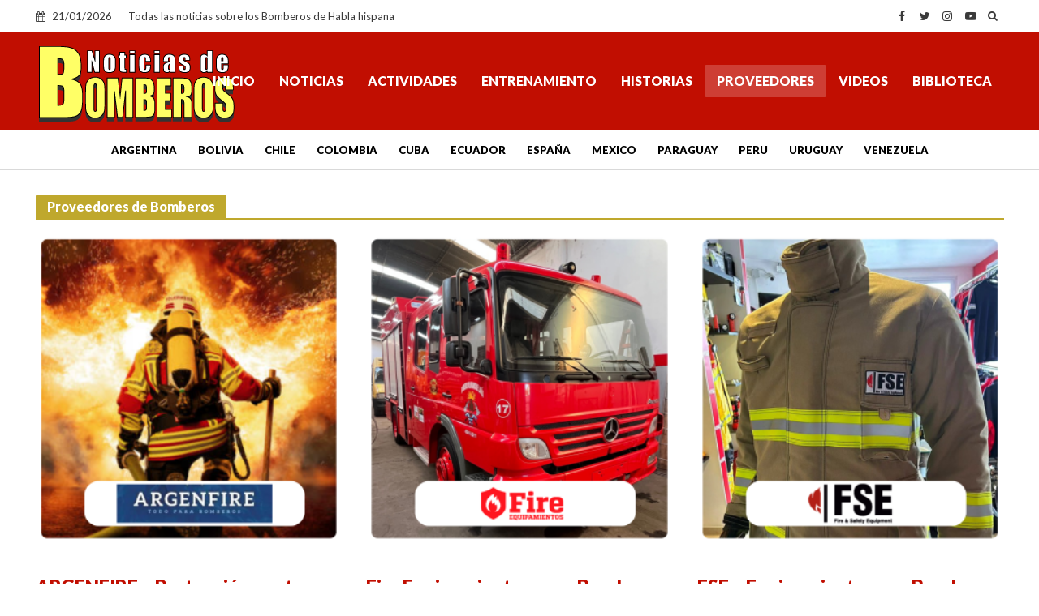

--- FILE ---
content_type: text/html; charset=utf-8
request_url: https://www.google.com/recaptcha/api2/aframe
body_size: 247
content:
<!DOCTYPE HTML><html><head><meta http-equiv="content-type" content="text/html; charset=UTF-8"></head><body><script nonce="ogirIhHyQNbA74feWtEnOQ">/** Anti-fraud and anti-abuse applications only. See google.com/recaptcha */ try{var clients={'sodar':'https://pagead2.googlesyndication.com/pagead/sodar?'};window.addEventListener("message",function(a){try{if(a.source===window.parent){var b=JSON.parse(a.data);var c=clients[b['id']];if(c){var d=document.createElement('img');d.src=c+b['params']+'&rc='+(localStorage.getItem("rc::a")?sessionStorage.getItem("rc::b"):"");window.document.body.appendChild(d);sessionStorage.setItem("rc::e",parseInt(sessionStorage.getItem("rc::e")||0)+1);localStorage.setItem("rc::h",'1768983777186');}}}catch(b){}});window.parent.postMessage("_grecaptcha_ready", "*");}catch(b){}</script></body></html>